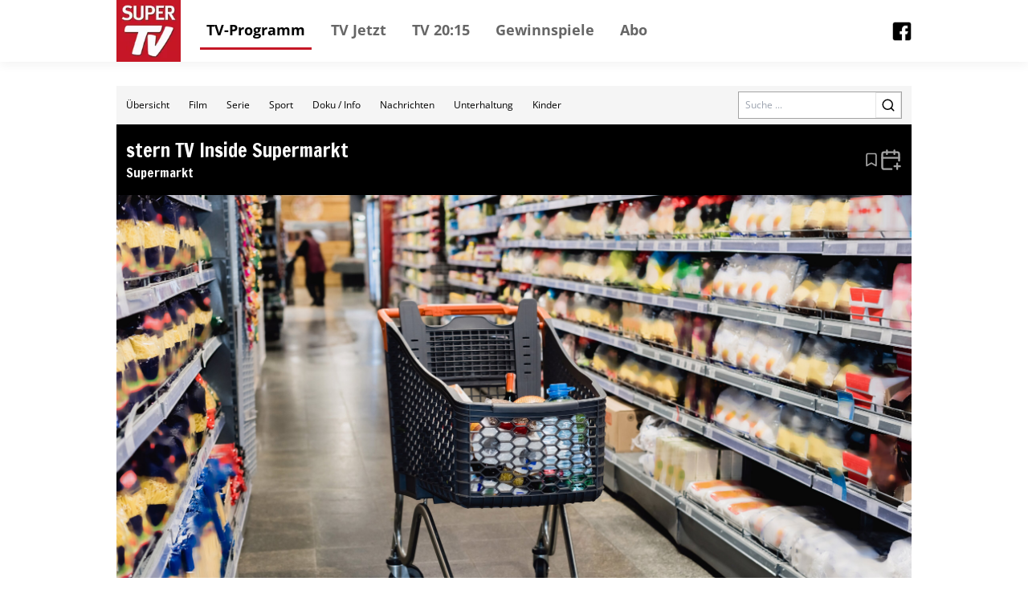

--- FILE ---
content_type: text/css; charset=UTF-8
request_url: https://tv.supertv.de/_next/static/css/eb8e41597bb56a70.css
body_size: 177
content:
@font-face{font-family:__Francois_One_0acdc2;font-style:normal;font-weight:400;font-display:swap;src:url(/_next/static/media/5fa72d8f9f80ab8c-s.woff2) format("woff2");unicode-range:U+0102-0103,U+0110-0111,U+0128-0129,U+0168-0169,U+01a0-01a1,U+01af-01b0,U+0300-0301,U+0303-0304,U+0308-0309,U+0323,U+0329,U+1ea0-1ef9,U+20ab}@font-face{font-family:__Francois_One_0acdc2;font-style:normal;font-weight:400;font-display:swap;src:url(/_next/static/media/82e92dff71f2681a-s.woff2) format("woff2");unicode-range:U+0100-02af,U+0304,U+0308,U+0329,U+1e00-1e9f,U+1ef2-1eff,U+2020,U+20a0-20ab,U+20ad-20cf,U+2113,U+2c60-2c7f,U+a720-a7ff}@font-face{font-family:__Francois_One_0acdc2;font-style:normal;font-weight:400;font-display:swap;src:url(/_next/static/media/4dcf392229bdc3f5-s.p.woff2) format("woff2");unicode-range:U+00??,U+0131,U+0152-0153,U+02bb-02bc,U+02c6,U+02da,U+02dc,U+0304,U+0308,U+0329,U+2000-206f,U+2074,U+20ac,U+2122,U+2191,U+2193,U+2212,U+2215,U+feff,U+fffd}@font-face{font-family:__Francois_One_Fallback_0acdc2;src:local("Arial");ascent-override:115.27%;descent-override:34.83%;line-gap-override:0.00%;size-adjust:94.47%}.__className_0acdc2{font-family:__Francois_One_0acdc2,__Francois_One_Fallback_0acdc2;font-weight:400;font-style:normal}

--- FILE ---
content_type: text/css
request_url: https://cdn.klambt.services/kpz/supertv/styles.css
body_size: 1006
content:
/* open-sans-regular - latin */
@font-face {
  font-family: "Open Sans";
  font-style: normal;
  font-weight: 400;
  src: local(""), url("https://cdn.klambt.services/fonts/open-sans/open-sans-v27-latin-regular.woff2") format("woff2"), url("https://cdn.klambt.services/fonts/open-sans/open-sans-v27-latin-regular.woff") format("woff");
  font-display: swap;
}
/* open-sans-700 - latin */
@font-face {
  font-family: "Open Sans";
  font-style: normal;
  font-weight: 700;
  src: local(""), url("https://cdn.klambt.services/fonts/open-sans/open-sans-v27-latin-700.woff2") format("woff2"), url("https://cdn.klambt.services/fonts/open-sans/open-sans-v27-latin-700.woff") format("woff");
  font-display: swap;
}
* {
  box-sizing: border-box;
}

*:before,
*:after {
  box-sizing: border-box;
}

body {
  margin: 0;
  font-family: "Open Sans", sans-serif;
  font-weight: 400;
  font-size: 1rem;
  line-height: 1.5;
  color: #000000;
}

img,
picture {
  max-width: 100%;
  height: auto;
  vertical-align: top;
}

ul {
  padding: 0;
}

a,
a:hover,
a:visited {
  color: #000000;
}

.container {
  width: 100%;
  max-width: 1054px;
  margin: 0 auto;
  padding: 0 30px;
}

.sidebar--open .site-overlay {
  display: block;
  position: fixed;
  top: 0;
  right: 0;
  bottom: 0;
  left: 0;
  background-color: rgba(0, 0, 0, 0.5);
  backdrop-filter: blur(10px);
  animation: klambt-fade 0.5s;
  z-index: 9;
}

@-webkit-keyframes klambt-fade {
  0% {
    opacity: 0;
  }
  100% {
    opacity: 1;
  }
}
@keyframes klambt-fade {
  0% {
    opacity: 0;
  }
  100% {
    opacity: 1;
  }
}
.header {
  position: fixed;
  top: 0;
  width: 100%;
  background-color: white;
  box-shadow: rgba(0, 0, 0, 0.05) 0px 4px 12px 0px;
}
.header__container {
  display: flex;
  justify-content: space-between;
  align-items: center;
}
.header a {
  display: block;
}
.header__logo {
  padding: 0;
  margin-right: 1rem;
}
.header__navigation {
  flex-grow: 1;
}
@media screen and (max-width: 829px) {
  .header__navigation {
    display: none;
  }
}
.header__navigation .navigation__list {
  display: flex;
  position: relative;
  margin: 0;
  align-items: center;
}
.header__navigation .navigation__list li {
  margin: 0 0.5rem;
}
.header__buttons {
  display: flex;
  flex-shrink: 1;
  align-items: center;
}
.header__social {
  width: 25px;
  height: 25px;
}
.header .menu__button {
  display: none;
}
@media screen and (max-width: 829px) {
  .header .menu__button {
    display: block;
    margin-left: 20px;
  }
}

.navigation__list li {
  list-style: none;
}
.navigation__list li a {
  display: block;
  text-decoration: none;
  padding: 0.5rem;
  font-size: 1.125rem;
  border-bottom: 3px solid transparent;
  font-weight: 700;
  color: #666666;
}
.navigation__list li a:hover, .navigation__list li a:focus, .navigation__list li a.active {
  color: #000000;
}

.sidebar {
  position: fixed;
  height: 100%;
  width: 280px;
  right: -280px;
  top: 0;
  background: #ffffff;
  overflow: auto;
  transition: right 300ms ease;
  z-index: 99;
}
.sidebar .menu__button {
  position: absolute;
  top: 1rem;
  right: 1rem;
}
.sidebar .navigation__list {
  margin: 3rem 2rem;
}
.sidebar .navigation__list li {
  margin: 0.5rem 0;
}

.sidebar--open .sidebar {
  right: 0;
}

.sidebar {
  position: fixed;
  height: 100%;
  width: 280px;
  right: -280px;
  top: 0;
  background: #ffffff;
  overflow: auto;
  transition: right 300ms ease;
  z-index: 99;
}
.sidebar .menu__button {
  position: absolute;
  top: 1rem;
  right: 1rem;
}
.sidebar .navigation__list {
  margin: 3rem 2rem;
}

.sidebar--open .sidebar {
  right: 0;
}

.menu__button {
  display: block;
  cursor: pointer;
}
.menu__button .bar {
  display: block;
  width: 34px;
  height: 3px;
  background-color: #000000;
  margin: 5px 0;
  transition: all 0.3s ease-in-out;
}
.menu--toggle.is-active .bar:nth-child(2) {
  opacity: 0;
}
.menu--toggle.is-active .bar:nth-child(1) {
  transform: translateY(8px) rotate(45deg);
}
.menu--toggle.is-active .bar:nth-child(3) {
  transform: translateY(-8px) rotate(-45deg);
}

.header__container {
  padding: 0 30px;
}
.header__logo {
  padding: 5px;
  width: 80px;
  height: 77px;
  background-color: #c51726;
}

.navigation__list li a:hover, .navigation__list li a:focus, .navigation__list li a.active {
  border-bottom: 3px solid #c51726;
}

.main {
  margin-top: 77px;
}

.footer {
  padding: 1rem 0;
  font-size: 0.875rem;
  background-color: #fafafa;
  border-top: 1px solid #cccccc;
}
.footer__row, .footer__headline, .footer__navigation {
  text-align: center;
}
.footer__headline {
  font-weight: bold;
  margin-bottom: 1.5rem;
}
.footer__navigation__list {
  margin: 0 0 1.5rem 0;
}
.footer__navigation__list li {
  display: inline-block;
  margin: 0 1rem;
}
.footer__navigation__list li a {
  text-decoration: none;
}
.footer__navigation__list li a:hover {
  text-decoration: underline;
}

/*# sourceMappingURL=styles.css.map */


--- FILE ---
content_type: text/x-component
request_url: https://tv.supertv.de/schedule/2025-12-17?time=abend&_rsc=uzsrz
body_size: -154
content:
0:["oxHQgVBLPl8GZX7ldGtoE",[["children","(core)","children","schedule",["schedule",{"children":[["date","2025-12-17","d"],{"children":["__PAGE__?{\"time\":\"abend\"}",{}]}]}],null,null]]]


--- FILE ---
content_type: text/x-component
request_url: https://tv.supertv.de/form/doku-info?_rsc=uzsrz
body_size: -164
content:
0:["oxHQgVBLPl8GZX7ldGtoE",[["children","(core)","navbar","children",["children",{"children":["form",{"children":[["form","doku-info","d"],{"children":["__PAGE__",{}]}]}]}],null,null],["children","(core)","children","form",["form",{"children":[["form","doku-info","d"],{"children":["__PAGE__",{}]}]}],null,null]]]


--- FILE ---
content_type: text/x-component
request_url: https://tv.supertv.de/form/serie?_rsc=uzsrz
body_size: -72
content:
0:["oxHQgVBLPl8GZX7ldGtoE",[["children","(core)","navbar","children",["children",{"children":["form",{"children":[["form","serie","d"],{"children":["__PAGE__",{}]}]}]}],null,null],["children","(core)","children","form",["form",{"children":[["form","serie","d"],{"children":["__PAGE__",{}]}]}],null,null]]]


--- FILE ---
content_type: text/x-component
request_url: https://tv.supertv.de/form/nachrichten?_rsc=uzsrz
body_size: -163
content:
0:["oxHQgVBLPl8GZX7ldGtoE",[["children","(core)","navbar","children",["children",{"children":["form",{"children":[["form","nachrichten","d"],{"children":["__PAGE__",{}]}]}]}],null,null],["children","(core)","children","form",["form",{"children":[["form","nachrichten","d"],{"children":["__PAGE__",{}]}]}],null,null]]]


--- FILE ---
content_type: text/x-component
request_url: https://tv.supertv.de/schedule/2025-12-17?time=nachmittag&_rsc=uzsrz
body_size: -136
content:
0:["oxHQgVBLPl8GZX7ldGtoE",[["children","(core)","children","schedule",["schedule",{"children":[["date","2025-12-17","d"],{"children":["__PAGE__?{\"time\":\"nachmittag\"}",{}]}]}],null,null]]]


--- FILE ---
content_type: application/javascript; charset=UTF-8
request_url: https://tv.supertv.de/_next/static/chunks/app/error-86a00d9cf5b54ed6.js
body_size: 1071
content:
(self.webpackChunk_N_E=self.webpackChunk_N_E||[]).push([[601,423,951,671,962],{2738:function(e,t,n){Promise.resolve().then(n.bind(n,1598))},1598:function(e,t,n){"use strict";n.r(t),n.d(t,{default:function(){return s}});var r=n(7437),a=n(9439),i=n(2465);function s(e){let{error:t,reset:n}=e;return(0,r.jsx)(a.F,{description:"Wir haben einige Schwierigkeiten. Bitte versuchen Sie es erneut",header:"Etwas ist schiefgelaufen",img:i.default})}},9439:function(e,t,n){"use strict";n.d(t,{F:function(){return c}});var r=n(7437),a=n(6606),i=n(6691),s=n.n(i);function c(e){let{img:t,alt:n="error",header:i,description:c}=e;return(0,r.jsxs)("div",{className:"grid grid-cols-2 items-center gap-4",children:[(0,r.jsx)(s(),{src:t,alt:n}),(0,r.jsxs)("div",{className:"flex flex-col gap-2",children:[(0,r.jsx)(a.X,{as:"h2",className:"max-w-readable",children:i}),(0,r.jsx)("p",{className:"max-w-readable text-sm",children:c})]})]})}},6606:function(e,t,n){"use strict";n.d(t,{X:function(){return u}});var r=n(1597),a=n.n(r),i=n(1628),s=n(2265),c=n(6061);let l=(0,c.j)("font-semibold",{variants:{variant:{decorative:a().className,default:""},as:{h1:"text-3xl",h2:"text-2xl",h3:"text-lg",h4:"",h5:"text-xs"}},defaultVariants:{variant:"decorative",as:"h2"}});function u(e){let{as:t="h2",className:n,variant:r,...a}=e;return(0,s.createElement)(null!=t?t:"h4",{className:(0,i.cn)(l({as:t,variant:r}),n),...a})}},1628:function(e,t,n){"use strict";n.d(t,{cn:function(){return i}});var r=n(7042);n(734);var a=n(3986);function i(){for(var e=arguments.length,t=Array(e),n=0;n<e;n++)t[n]=arguments[n];return(0,a.m)((0,r.W)(t))}},679:function(e,t,n){"use strict";Object.defineProperty(t,"__esModule",{value:!0}),function(e,t){for(var n in t)Object.defineProperty(e,n,{enumerable:!0,get:t[n]})}(t,{unstable_getImgProps:function(){return l},default:function(){return u}});let r=n(1024),a=n(7929),i=n(2637),s=n(413),c=r._(n(9950)),l=e=>{(0,i.warnOnce)("Warning: unstable_getImgProps() is experimental and may change or be removed at any time. Use at your own risk.");let{props:t}=(0,a.getImgProps)(e,{defaultLoader:c.default,imgConf:{deviceSizes:[640,750,828,1080,1200,1920,2048,3840],imageSizes:[16,32,48,64,96,128,256,384],path:"/_next/image",loader:"default",dangerouslyAllowSVG:!1,unoptimized:!1}});for(let[e,n]of Object.entries(t))void 0===n&&delete t[e];return{props:t}},u=s.Image},2465:function(e,t,n){"use strict";n.r(t),t.default={src:"/_next/static/media/error.9ee3a9ae.svg",height:512,width:512,blurWidth:0,blurHeight:0}},1597:function(e){e.exports={style:{fontFamily:"'__Francois_One_0acdc2', '__Francois_One_Fallback_0acdc2'",fontWeight:400,fontStyle:"normal"},className:"__className_0acdc2"}},6691:function(e,t,n){e.exports=n(679)}},function(e){e.O(0,[950,971,472,744],function(){return e(e.s=2738)}),_N_E=e.O()}]);

--- FILE ---
content_type: text/x-component
request_url: https://tv.supertv.de/form/sport?_rsc=uzsrz
body_size: -170
content:
0:["oxHQgVBLPl8GZX7ldGtoE",[["children","(core)","navbar","children",["children",{"children":["form",{"children":[["form","sport","d"],{"children":["__PAGE__",{}]}]}]}],null,null],["children","(core)","children","form",["form",{"children":[["form","sport","d"],{"children":["__PAGE__",{}]}]}],null,null]]]
